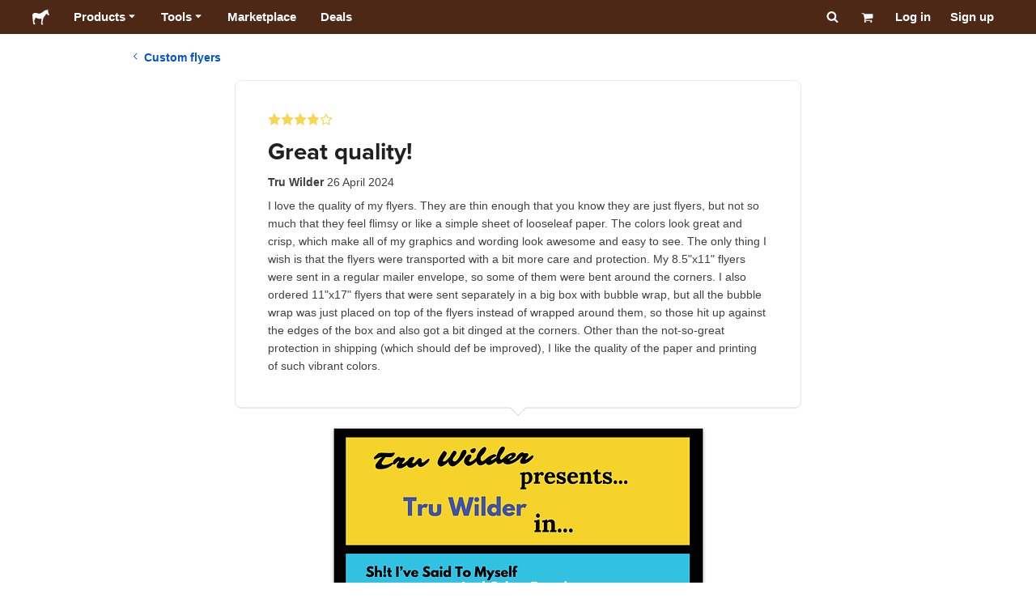

--- FILE ---
content_type: application/javascript; charset=UTF-8
request_url: https://www.stickermule.com/reviews/_next/static/chunks/webpack-586cfeb6841e967a.js
body_size: 2572
content:
!function(){"use strict";var e,r,_,t,c,a,n,f,u,i={},o={};function __webpack_require__(e){var r=o[e];if(void 0!==r)return r.exports;var _=o[e]={id:e,loaded:!1,exports:{}},t=!0;try{i[e].call(_.exports,_,_.exports,__webpack_require__),t=!1}finally{t&&delete o[e]}return _.loaded=!0,_.exports}__webpack_require__.m=i,e=[],__webpack_require__.O=function(r,_,t,c){if(_){c=c||0;for(var a=e.length;a>0&&e[a-1][2]>c;a--)e[a]=e[a-1];e[a]=[_,t,c];return}for(var n=1/0,a=0;a<e.length;a++){for(var _=e[a][0],t=e[a][1],c=e[a][2],f=!0,u=0;u<_.length;u++)n>=c&&Object.keys(__webpack_require__.O).every(function(e){return __webpack_require__.O[e](_[u])})?_.splice(u--,1):(f=!1,c<n&&(n=c));if(f){e.splice(a--,1);var i=t()}}return i},__webpack_require__.n=function(e){var r=e&&e.__esModule?function(){return e.default}:function(){return e};return __webpack_require__.d(r,{a:r}),r},_=Object.getPrototypeOf?function(e){return Object.getPrototypeOf(e)}:function(e){return e.__proto__},__webpack_require__.t=function(e,t){if(1&t&&(e=this(e)),8&t||"object"==typeof e&&e&&(4&t&&e.__esModule||16&t&&"function"==typeof e.then))return e;var c=Object.create(null);__webpack_require__.r(c);var a={};r=r||[null,_({}),_([]),_(_)];for(var n=2&t&&e;"object"==typeof n&&!~r.indexOf(n);n=_(n))Object.getOwnPropertyNames(n).forEach(function(r){a[r]=function(){return e[r]}});return a.default=function(){return e},__webpack_require__.d(c,a),c},__webpack_require__.d=function(e,r){for(var _ in r)__webpack_require__.o(r,_)&&!__webpack_require__.o(e,_)&&Object.defineProperty(e,_,{enumerable:!0,get:r[_]})},__webpack_require__.f={},__webpack_require__.e=function(e){return Promise.all(Object.keys(__webpack_require__.f).reduce(function(r,_){return __webpack_require__.f[_](e,r),r},[]))},__webpack_require__.u=function(e){return"static/chunks/"+(5006===e?"6763fea0":e)+"."+({354:"f56145e3af309b4b",764:"59e5319452036059",786:"7f77857ad4c42ca8",1114:"296dfddfdcc68f4a",1165:"352ec5c142f9fae2",1187:"f95c56dedf6aa5ab",1274:"9bbe26360eee0ba7",1420:"8945d122fd947aae",1453:"bfc891a5c67c0717",1677:"7d819368fd4ca91d",1687:"2fa97cd766d5c0d7",1727:"b545ee7a96c611b3",1741:"aa9968d11085c5eb",1781:"60128977e6e50ccc",1798:"faa4a196ac46c717",1891:"e8b6cac71e06957e",1951:"c6fa704f2654b3ca",2229:"23a575d808387e7d",2242:"994331344a9d71b4",2509:"d3c72620ea3df71d",2643:"5b38cf3f3b8b819b",2997:"cb41ad00b34ed80f",3083:"222e4f2e0a41a7d1",3090:"e92b2361ae2d19cc",3164:"266a90d44704a5df",3193:"e860c600ec518f69",3246:"b7bcb574c21b6596",3283:"cf4d959c84dec3df",3572:"ac9612b82aae8d19",4081:"3697b43bf28c58f3",4237:"a3a1efcb299099f7",4307:"200c572dcc0c1ee6",4577:"d3ea9800844dc611",4681:"eb9c3aaf1a210cd7",4799:"095b18f753ebbe16",4856:"fc3e8f5c36affb62",5006:"c385b06143706bc3",5191:"03a117ba48cd5316",5232:"251e8c7d011cbac4",5450:"cb73514f8388e063",5608:"4c5ebd8feb4e2454",5753:"405ba9bb4c47f7f0",5897:"4780ec06f7eb0969",5905:"601f1b3537172305",5951:"6111e7e065aa2b34",6068:"21f53f8537a168b2",6252:"76173fa2f5461399",6327:"8273619b5f7a37fd",6444:"e8193ec5fa02a19c",6693:"c2b0af62f628ef14",6700:"00e74bb4afd81cd2",6778:"b8f00c30e12ecb06",6859:"b94dd00a1125be22",7153:"a152ca14fd1d3050",7339:"60642da85e9369b3",7380:"d8657c84bc554e48",7561:"7f7b9d27da364ad9",7889:"75b7626d8a9d6ebe",7929:"fc4468d2acd5eb6d",8354:"6bb0c8630dae8476",8427:"d6f063568bb882fd",8958:"f81165a2854e9b54",9077:"0e48545c225059fd",9135:"9d7695de26662519",9246:"f7c3713ac41fc24a",9404:"c47caae066e81df7",9601:"b1935ce3fcc582ee",9619:"2e950d695468ce56",9655:"0802eb48996e960d",9787:"9d7e6b94e8edf6b5",9806:"b1111a2a2de3c997",9842:"7e37c85b9983acc0",9875:"72c7ca7757f94e55",9912:"b3fd7dc2d7f67f44"})[e]+".js"},__webpack_require__.miniCssF=function(e){},__webpack_require__.g=function(){if("object"==typeof globalThis)return globalThis;try{return this||Function("return this")()}catch(e){if("object"==typeof window)return window}}(),__webpack_require__.o=function(e,r){return Object.prototype.hasOwnProperty.call(e,r)},t={},c="_N_E:",__webpack_require__.l=function(e,r,_,a){if(t[e]){t[e].push(r);return}if(void 0!==_)for(var n,f,u=document.getElementsByTagName("script"),i=0;i<u.length;i++){var o=u[i];if(o.getAttribute("src")==e||o.getAttribute("data-webpack")==c+_){n=o;break}}n||(f=!0,(n=document.createElement("script")).charset="utf-8",n.timeout=120,__webpack_require__.nc&&n.setAttribute("nonce",__webpack_require__.nc),n.setAttribute("data-webpack",c+_),n.src=__webpack_require__.tu(e)),t[e]=[r];var onScriptComplete=function(r,_){n.onerror=n.onload=null,clearTimeout(b);var c=t[e];if(delete t[e],n.parentNode&&n.parentNode.removeChild(n),c&&c.forEach(function(e){return e(_)}),r)return r(_)},b=setTimeout(onScriptComplete.bind(null,void 0,{type:"timeout",target:n}),12e4);n.onerror=onScriptComplete.bind(null,n.onerror),n.onload=onScriptComplete.bind(null,n.onload),f&&document.head.appendChild(n)},__webpack_require__.r=function(e){"undefined"!=typeof Symbol&&Symbol.toStringTag&&Object.defineProperty(e,Symbol.toStringTag,{value:"Module"}),Object.defineProperty(e,"__esModule",{value:!0})},__webpack_require__.nmd=function(e){return e.paths=[],e.children||(e.children=[]),e},__webpack_require__.tt=function(){return void 0===a&&(a={createScriptURL:function(e){return e}},"undefined"!=typeof trustedTypes&&trustedTypes.createPolicy&&(a=trustedTypes.createPolicy("nextjs#bundler",a))),a},__webpack_require__.tu=function(e){return __webpack_require__.tt().createScriptURL(e)},__webpack_require__.p="/reviews/_next/",n={2272:0},__webpack_require__.f.j=function(e,r){var _=__webpack_require__.o(n,e)?n[e]:void 0;if(0!==_){if(_)r.push(_[2]);else if(2272!=e){var t=new Promise(function(r,t){_=n[e]=[r,t]});r.push(_[2]=t);var c=__webpack_require__.p+__webpack_require__.u(e),a=Error();__webpack_require__.l(c,function(r){if(__webpack_require__.o(n,e)&&(0!==(_=n[e])&&(n[e]=void 0),_)){var t=r&&("load"===r.type?"missing":r.type),c=r&&r.target&&r.target.src;a.message="Loading chunk "+e+" failed.\n("+t+": "+c+")",a.name="ChunkLoadError",a.type=t,a.request=c,_[1](a)}},"chunk-"+e,e)}else n[e]=0}},__webpack_require__.O.j=function(e){return 0===n[e]},f=function(e,r){var _,t,c=r[0],a=r[1],f=r[2],u=0;if(c.some(function(e){return 0!==n[e]})){for(_ in a)__webpack_require__.o(a,_)&&(__webpack_require__.m[_]=a[_]);if(f)var i=f(__webpack_require__)}for(e&&e(r);u<c.length;u++)t=c[u],__webpack_require__.o(n,t)&&n[t]&&n[t][0](),n[t]=0;return __webpack_require__.O(i)},(u=self.webpackChunk_N_E=self.webpackChunk_N_E||[]).forEach(f.bind(null,0)),u.push=f.bind(null,u.push.bind(u))}();

--- FILE ---
content_type: application/javascript; charset=UTF-8
request_url: https://www.stickermule.com/reviews/_next/static/chunks/1798.faa4a196ac46c717.js
body_size: -61
content:
"use strict";(self.webpackChunk_N_E=self.webpackChunk_N_E||[]).push([[1798],{61798:function(e,r,t){t.r(r),t.d(r,{ErrorReporter:function(){return ErrorReporter}});var o=t(67294),n=t(82136),c=t(70401);let ErrorReporter=()=>((0,o.useEffect)(()=>{let e="AIzaSyCdTRRr8PJrA8GQOyeLV1BFaEExKxkUpxw",r="stickermule-172213";if(!e||!r)return;window.StackTrace=c;let t=new n.StackdriverErrorReporter;t.start({key:e,projectId:r,service:"reviews-frontend",version:"bc1bfae99226110faef27f0ee2e95e5b2ce703d0",reportUnhandledPromiseRejections:!1}),window.errorReporter=t},[]),null)}}]);